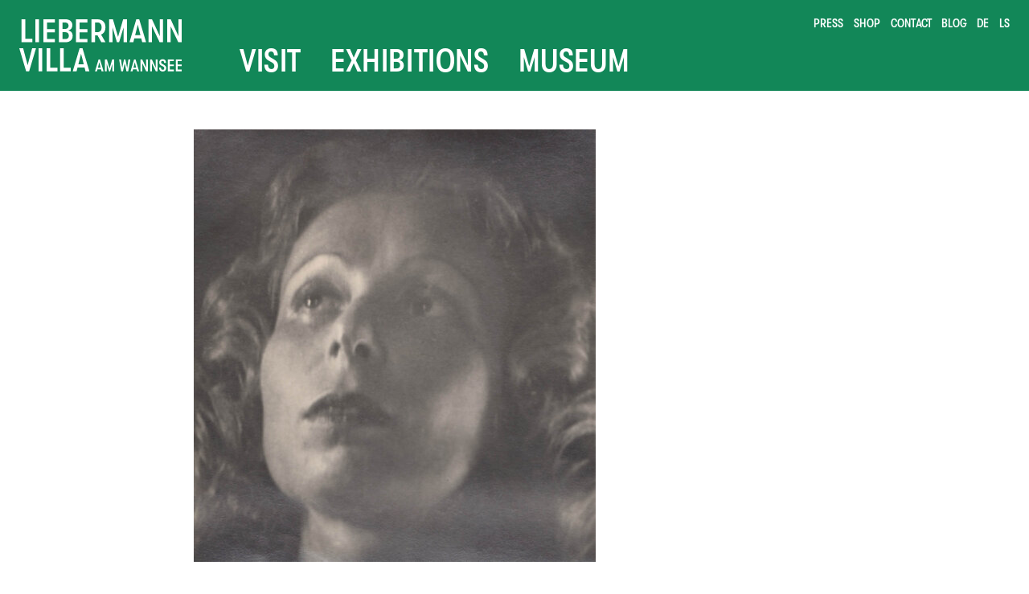

--- FILE ---
content_type: text/html; charset=UTF-8
request_url: https://liebermann-villa.de/en/blog/laelia-goehr/
body_size: 9903
content:
<!DOCTYPE html>
<html class="no-js" lang="en-GB" dir="ltr">

	<head>

		<meta charset="utf-8" />
		<meta http-equiv="X-UA-Compatible" content="IE=Edge" />
		<meta name="viewport" id="viewport" content="width=device-width, initial-scale=1" />
		<meta name="title" content="Liebermann-Villa – " />
		<meta name="description" content="" />

		<title>Laelia Goehr &#8211; Liebermann-Villa</title>
<meta name='robots' content='max-image-preview:large' />
<link rel="alternate" title="oEmbed (JSON)" type="application/json+oembed" href="https://liebermann-villa.de/wp-json/oembed/1.0/embed?url=https%3A%2F%2Fliebermann-villa.de%2Fen%2Fblog%2Flaelia-goehr%2F&#038;lang=en" />
<link rel="alternate" title="oEmbed (XML)" type="text/xml+oembed" href="https://liebermann-villa.de/wp-json/oembed/1.0/embed?url=https%3A%2F%2Fliebermann-villa.de%2Fen%2Fblog%2Flaelia-goehr%2F&#038;format=xml&#038;lang=en" />
<style id='wp-img-auto-sizes-contain-inline-css' type='text/css'>
img:is([sizes=auto i],[sizes^="auto," i]){contain-intrinsic-size:3000px 1500px}
/*# sourceURL=wp-img-auto-sizes-contain-inline-css */
</style>
<link rel='stylesheet' id='n2go-styles-css' href='https://liebermann-villa.de/wp-content/plugins/newsletter2go/widget/styles.css?ver=6.9' type='text/css' media='all' />
<link rel='stylesheet' id='wp-block-library-css' href='https://liebermann-villa.de/wp-includes/css/dist/block-library/style.min.css?ver=6.9' type='text/css' media='all' />
<style id='global-styles-inline-css' type='text/css'>
:root{--wp--preset--aspect-ratio--square: 1;--wp--preset--aspect-ratio--4-3: 4/3;--wp--preset--aspect-ratio--3-4: 3/4;--wp--preset--aspect-ratio--3-2: 3/2;--wp--preset--aspect-ratio--2-3: 2/3;--wp--preset--aspect-ratio--16-9: 16/9;--wp--preset--aspect-ratio--9-16: 9/16;--wp--preset--color--black: #000000;--wp--preset--color--cyan-bluish-gray: #abb8c3;--wp--preset--color--white: #ffffff;--wp--preset--color--pale-pink: #f78da7;--wp--preset--color--vivid-red: #cf2e2e;--wp--preset--color--luminous-vivid-orange: #ff6900;--wp--preset--color--luminous-vivid-amber: #fcb900;--wp--preset--color--light-green-cyan: #7bdcb5;--wp--preset--color--vivid-green-cyan: #00d084;--wp--preset--color--pale-cyan-blue: #8ed1fc;--wp--preset--color--vivid-cyan-blue: #0693e3;--wp--preset--color--vivid-purple: #9b51e0;--wp--preset--gradient--vivid-cyan-blue-to-vivid-purple: linear-gradient(135deg,rgb(6,147,227) 0%,rgb(155,81,224) 100%);--wp--preset--gradient--light-green-cyan-to-vivid-green-cyan: linear-gradient(135deg,rgb(122,220,180) 0%,rgb(0,208,130) 100%);--wp--preset--gradient--luminous-vivid-amber-to-luminous-vivid-orange: linear-gradient(135deg,rgb(252,185,0) 0%,rgb(255,105,0) 100%);--wp--preset--gradient--luminous-vivid-orange-to-vivid-red: linear-gradient(135deg,rgb(255,105,0) 0%,rgb(207,46,46) 100%);--wp--preset--gradient--very-light-gray-to-cyan-bluish-gray: linear-gradient(135deg,rgb(238,238,238) 0%,rgb(169,184,195) 100%);--wp--preset--gradient--cool-to-warm-spectrum: linear-gradient(135deg,rgb(74,234,220) 0%,rgb(151,120,209) 20%,rgb(207,42,186) 40%,rgb(238,44,130) 60%,rgb(251,105,98) 80%,rgb(254,248,76) 100%);--wp--preset--gradient--blush-light-purple: linear-gradient(135deg,rgb(255,206,236) 0%,rgb(152,150,240) 100%);--wp--preset--gradient--blush-bordeaux: linear-gradient(135deg,rgb(254,205,165) 0%,rgb(254,45,45) 50%,rgb(107,0,62) 100%);--wp--preset--gradient--luminous-dusk: linear-gradient(135deg,rgb(255,203,112) 0%,rgb(199,81,192) 50%,rgb(65,88,208) 100%);--wp--preset--gradient--pale-ocean: linear-gradient(135deg,rgb(255,245,203) 0%,rgb(182,227,212) 50%,rgb(51,167,181) 100%);--wp--preset--gradient--electric-grass: linear-gradient(135deg,rgb(202,248,128) 0%,rgb(113,206,126) 100%);--wp--preset--gradient--midnight: linear-gradient(135deg,rgb(2,3,129) 0%,rgb(40,116,252) 100%);--wp--preset--font-size--small: 13px;--wp--preset--font-size--medium: 20px;--wp--preset--font-size--large: 36px;--wp--preset--font-size--x-large: 42px;--wp--preset--spacing--20: 0.44rem;--wp--preset--spacing--30: 0.67rem;--wp--preset--spacing--40: 1rem;--wp--preset--spacing--50: 1.5rem;--wp--preset--spacing--60: 2.25rem;--wp--preset--spacing--70: 3.38rem;--wp--preset--spacing--80: 5.06rem;--wp--preset--shadow--natural: 6px 6px 9px rgba(0, 0, 0, 0.2);--wp--preset--shadow--deep: 12px 12px 50px rgba(0, 0, 0, 0.4);--wp--preset--shadow--sharp: 6px 6px 0px rgba(0, 0, 0, 0.2);--wp--preset--shadow--outlined: 6px 6px 0px -3px rgb(255, 255, 255), 6px 6px rgb(0, 0, 0);--wp--preset--shadow--crisp: 6px 6px 0px rgb(0, 0, 0);}:where(.is-layout-flex){gap: 0.5em;}:where(.is-layout-grid){gap: 0.5em;}body .is-layout-flex{display: flex;}.is-layout-flex{flex-wrap: wrap;align-items: center;}.is-layout-flex > :is(*, div){margin: 0;}body .is-layout-grid{display: grid;}.is-layout-grid > :is(*, div){margin: 0;}:where(.wp-block-columns.is-layout-flex){gap: 2em;}:where(.wp-block-columns.is-layout-grid){gap: 2em;}:where(.wp-block-post-template.is-layout-flex){gap: 1.25em;}:where(.wp-block-post-template.is-layout-grid){gap: 1.25em;}.has-black-color{color: var(--wp--preset--color--black) !important;}.has-cyan-bluish-gray-color{color: var(--wp--preset--color--cyan-bluish-gray) !important;}.has-white-color{color: var(--wp--preset--color--white) !important;}.has-pale-pink-color{color: var(--wp--preset--color--pale-pink) !important;}.has-vivid-red-color{color: var(--wp--preset--color--vivid-red) !important;}.has-luminous-vivid-orange-color{color: var(--wp--preset--color--luminous-vivid-orange) !important;}.has-luminous-vivid-amber-color{color: var(--wp--preset--color--luminous-vivid-amber) !important;}.has-light-green-cyan-color{color: var(--wp--preset--color--light-green-cyan) !important;}.has-vivid-green-cyan-color{color: var(--wp--preset--color--vivid-green-cyan) !important;}.has-pale-cyan-blue-color{color: var(--wp--preset--color--pale-cyan-blue) !important;}.has-vivid-cyan-blue-color{color: var(--wp--preset--color--vivid-cyan-blue) !important;}.has-vivid-purple-color{color: var(--wp--preset--color--vivid-purple) !important;}.has-black-background-color{background-color: var(--wp--preset--color--black) !important;}.has-cyan-bluish-gray-background-color{background-color: var(--wp--preset--color--cyan-bluish-gray) !important;}.has-white-background-color{background-color: var(--wp--preset--color--white) !important;}.has-pale-pink-background-color{background-color: var(--wp--preset--color--pale-pink) !important;}.has-vivid-red-background-color{background-color: var(--wp--preset--color--vivid-red) !important;}.has-luminous-vivid-orange-background-color{background-color: var(--wp--preset--color--luminous-vivid-orange) !important;}.has-luminous-vivid-amber-background-color{background-color: var(--wp--preset--color--luminous-vivid-amber) !important;}.has-light-green-cyan-background-color{background-color: var(--wp--preset--color--light-green-cyan) !important;}.has-vivid-green-cyan-background-color{background-color: var(--wp--preset--color--vivid-green-cyan) !important;}.has-pale-cyan-blue-background-color{background-color: var(--wp--preset--color--pale-cyan-blue) !important;}.has-vivid-cyan-blue-background-color{background-color: var(--wp--preset--color--vivid-cyan-blue) !important;}.has-vivid-purple-background-color{background-color: var(--wp--preset--color--vivid-purple) !important;}.has-black-border-color{border-color: var(--wp--preset--color--black) !important;}.has-cyan-bluish-gray-border-color{border-color: var(--wp--preset--color--cyan-bluish-gray) !important;}.has-white-border-color{border-color: var(--wp--preset--color--white) !important;}.has-pale-pink-border-color{border-color: var(--wp--preset--color--pale-pink) !important;}.has-vivid-red-border-color{border-color: var(--wp--preset--color--vivid-red) !important;}.has-luminous-vivid-orange-border-color{border-color: var(--wp--preset--color--luminous-vivid-orange) !important;}.has-luminous-vivid-amber-border-color{border-color: var(--wp--preset--color--luminous-vivid-amber) !important;}.has-light-green-cyan-border-color{border-color: var(--wp--preset--color--light-green-cyan) !important;}.has-vivid-green-cyan-border-color{border-color: var(--wp--preset--color--vivid-green-cyan) !important;}.has-pale-cyan-blue-border-color{border-color: var(--wp--preset--color--pale-cyan-blue) !important;}.has-vivid-cyan-blue-border-color{border-color: var(--wp--preset--color--vivid-cyan-blue) !important;}.has-vivid-purple-border-color{border-color: var(--wp--preset--color--vivid-purple) !important;}.has-vivid-cyan-blue-to-vivid-purple-gradient-background{background: var(--wp--preset--gradient--vivid-cyan-blue-to-vivid-purple) !important;}.has-light-green-cyan-to-vivid-green-cyan-gradient-background{background: var(--wp--preset--gradient--light-green-cyan-to-vivid-green-cyan) !important;}.has-luminous-vivid-amber-to-luminous-vivid-orange-gradient-background{background: var(--wp--preset--gradient--luminous-vivid-amber-to-luminous-vivid-orange) !important;}.has-luminous-vivid-orange-to-vivid-red-gradient-background{background: var(--wp--preset--gradient--luminous-vivid-orange-to-vivid-red) !important;}.has-very-light-gray-to-cyan-bluish-gray-gradient-background{background: var(--wp--preset--gradient--very-light-gray-to-cyan-bluish-gray) !important;}.has-cool-to-warm-spectrum-gradient-background{background: var(--wp--preset--gradient--cool-to-warm-spectrum) !important;}.has-blush-light-purple-gradient-background{background: var(--wp--preset--gradient--blush-light-purple) !important;}.has-blush-bordeaux-gradient-background{background: var(--wp--preset--gradient--blush-bordeaux) !important;}.has-luminous-dusk-gradient-background{background: var(--wp--preset--gradient--luminous-dusk) !important;}.has-pale-ocean-gradient-background{background: var(--wp--preset--gradient--pale-ocean) !important;}.has-electric-grass-gradient-background{background: var(--wp--preset--gradient--electric-grass) !important;}.has-midnight-gradient-background{background: var(--wp--preset--gradient--midnight) !important;}.has-small-font-size{font-size: var(--wp--preset--font-size--small) !important;}.has-medium-font-size{font-size: var(--wp--preset--font-size--medium) !important;}.has-large-font-size{font-size: var(--wp--preset--font-size--large) !important;}.has-x-large-font-size{font-size: var(--wp--preset--font-size--x-large) !important;}
/*# sourceURL=global-styles-inline-css */
</style>

<style id='classic-theme-styles-inline-css' type='text/css'>
/*! This file is auto-generated */
.wp-block-button__link{color:#fff;background-color:#32373c;border-radius:9999px;box-shadow:none;text-decoration:none;padding:calc(.667em + 2px) calc(1.333em + 2px);font-size:1.125em}.wp-block-file__button{background:#32373c;color:#fff;text-decoration:none}
/*# sourceURL=/wp-includes/css/classic-themes.min.css */
</style>
<link rel='stylesheet' id='bs_styles-css' href='https://liebermann-villa.de/wp-content/themes/notos-dist/css/app.min.css?ver=250522-94335' type='text/css' media='all' />
<script type="text/javascript" src="https://liebermann-villa.de/wp-includes/js/jquery/jquery.min.js?ver=3.7.1" id="jquery-core-js"></script>
<script type="text/javascript" src="https://liebermann-villa.de/wp-includes/js/jquery/jquery-migrate.min.js?ver=3.4.1" id="jquery-migrate-js"></script>
<script type="text/javascript" src="https://liebermann-villa.de/wp-includes/js/jquery/ui/core.min.js?ver=1.13.3" id="jquery-ui-core-js"></script>
<script type="text/javascript" src="https://liebermann-villa.de/wp-includes/js/jquery/ui/mouse.min.js?ver=1.13.3" id="jquery-ui-mouse-js"></script>
<script type="text/javascript" src="https://liebermann-villa.de/wp-includes/js/jquery/ui/sortable.min.js?ver=1.13.3" id="jquery-ui-sortable-js"></script>
<script type="text/javascript" src="https://liebermann-villa.de/wp-includes/js/jquery/ui/resizable.min.js?ver=1.13.3" id="jquery-ui-resizable-js"></script>
<script type="text/javascript" src="https://liebermann-villa.de/wp-content/plugins/advanced-custom-fields-pro/assets/build/js/acf.min.js?ver=6.7.0.2" id="acf-js"></script>
<script type="text/javascript" src="https://liebermann-villa.de/wp-includes/js/dist/dom-ready.min.js?ver=f77871ff7694fffea381" id="wp-dom-ready-js"></script>
<script type="text/javascript" src="https://liebermann-villa.de/wp-includes/js/dist/hooks.min.js?ver=dd5603f07f9220ed27f1" id="wp-hooks-js"></script>
<script type="text/javascript" src="https://liebermann-villa.de/wp-includes/js/dist/i18n.min.js?ver=c26c3dc7bed366793375" id="wp-i18n-js"></script>
<script type="text/javascript" id="wp-i18n-js-after">
/* <![CDATA[ */
wp.i18n.setLocaleData( { 'text direction\u0004ltr': [ 'ltr' ] } );
//# sourceURL=wp-i18n-js-after
/* ]]> */
</script>
<script type="text/javascript" src="https://liebermann-villa.de/wp-includes/js/dist/a11y.min.js?ver=cb460b4676c94bd228ed" id="wp-a11y-js"></script>
<script type="text/javascript" src="https://liebermann-villa.de/wp-content/plugins/advanced-custom-fields-pro/assets/build/js/acf-input.min.js?ver=6.7.0.2" id="acf-input-js"></script>
<script type="text/javascript" src="https://liebermann-villa.de/wp-content/plugins/advanced-custom-fields-pro/assets/build/js/pro/acf-pro-input.min.js?ver=6.7.0.2" id="acf-pro-input-js"></script>
<script type="text/javascript" src="https://liebermann-villa.de/wp-content/plugins/advanced-custom-fields-pro/assets/build/js/acf-field-group.min.js?ver=6.7.0.2" id="acf-field-group-js"></script>
<script type="text/javascript" src="https://liebermann-villa.de/wp-content/plugins/advanced-custom-fields-pro/assets/build/js/pro/acf-pro-field-group.min.js?ver=6.7.0.2" id="acf-pro-field-group-js"></script>
<link rel="https://api.w.org/" href="https://liebermann-villa.de/wp-json/" /><link rel="alternate" title="JSON" type="application/json" href="https://liebermann-villa.de/wp-json/wp/v2/posts/1616" /><link rel="EditURI" type="application/rsd+xml" title="RSD" href="https://liebermann-villa.de/xmlrpc.php?rsd" />
<link rel="canonical" href="https://liebermann-villa.de/en/blog/laelia-goehr/" />
<link rel='shortlink' href='https://liebermann-villa.de/?p=1616' />
<link rel="icon" href="https://liebermann-villa.de/wp-content/uploads/cropped-favicon-32x32.png" sizes="32x32" />
<link rel="icon" href="https://liebermann-villa.de/wp-content/uploads/cropped-favicon-192x192.png" sizes="192x192" />
<link rel="apple-touch-icon" href="https://liebermann-villa.de/wp-content/uploads/cropped-favicon-180x180.png" />
<meta name="msapplication-TileImage" content="https://liebermann-villa.de/wp-content/uploads/cropped-favicon-270x270.png" />

	</head>

	<body class="wp-singular post-template-default single single-post postid-1616 single-format-standard wp-custom-logo wp-theme-notos-dist">

		<nav id="bsMenu" class="bs-menu" aria-label="Main Navigation">
	<div class="bs-menu__content-container">
		<ul class="bs-menu__list">

							<li class="bs-menu__list-item bs-menu__page-logo">
					<a href="https://liebermann-villa.de/en/liebermann-villa/">
						<img src="https://liebermann-villa.de/wp-content/uploads/logo.svg" alt="Liebermann-Villa am Wannsee" />
					</a>
				</li>

			
			<li id="menu-item-2127" class="menu-item menu-item-type-custom menu-item-object-custom menu-item-has-children menu-item-2127 bs-menu__list-item bs-menu__list-item--hidden"><a>Visit</a><div class="bs-submenu bs-submenu--hidden"><ul class="bs-submenu__list">	<li id="menu-item-2117" class="menu-item menu-item-type-post_type menu-item-object-page menu-item-2117 bs-menu__list-item bs-menu__list-item--hidden"><a href="https://liebermann-villa.de/en/visit/your-visit/">Your Visit</a></li>
	<li id="menu-item-2139" class="menu-item menu-item-type-post_type menu-item-object-page menu-item-2139 bs-menu__list-item bs-menu__list-item--hidden"><a href="https://liebermann-villa.de/en/visit/your-visit/tours-and-learning/">Tours and Learning</a></li>
</ul></div></li>
<li id="menu-item-2126" class="menu-item menu-item-type-custom menu-item-object-custom menu-item-has-children menu-item-2126 bs-menu__list-item bs-menu__list-item--hidden"><a>Exhibitions</a><div class="bs-submenu bs-submenu--hidden"><ul class="bs-submenu__list">	<li id="menu-item-2129" class="menu-item menu-item-type-post_type menu-item-object-page menu-item-2129 bs-menu__list-item bs-menu__list-item--hidden"><a href="https://liebermann-villa.de/en/exhibitions-current/">Exhibitions</a></li>
</ul></div></li>
<li id="menu-item-2128" class="menu-item menu-item-type-custom menu-item-object-custom menu-item-has-children menu-item-2128 bs-menu__list-item bs-menu__list-item--hidden"><a>Museum</a><div class="bs-submenu bs-submenu--hidden"><ul class="bs-submenu__list">	<li id="menu-item-2120" class="menu-item menu-item-type-post_type menu-item-object-page menu-item-2120 bs-menu__list-item bs-menu__list-item--hidden"><a href="https://liebermann-villa.de/en/museum/about-us/">About Us</a></li>
	<li id="menu-item-2121" class="menu-item menu-item-type-post_type menu-item-object-page menu-item-2121 bs-menu__list-item bs-menu__list-item--hidden"><a href="https://liebermann-villa.de/en/museum/max-liebermann/">Max Liebermann</a></li>
	<li id="menu-item-2122" class="menu-item menu-item-type-post_type menu-item-object-page menu-item-2122 bs-menu__list-item bs-menu__list-item--hidden"><a href="https://liebermann-villa.de/en/museum/villa-garden/">Villa &#038; Garden</a></li>
	<li id="menu-item-2123" class="menu-item menu-item-type-post_type menu-item-object-page menu-item-2123 bs-menu__list-item bs-menu__list-item--hidden"><a href="https://liebermann-villa.de/en/museum/collection-research/">Collection &#038; Research</a></li>
	<li id="menu-item-2124" class="menu-item menu-item-type-post_type menu-item-object-page menu-item-2124 bs-menu__list-item bs-menu__list-item--hidden"><a href="https://liebermann-villa.de/en/museum/support/">Support</a></li>
	<li id="menu-item-2130" class="menu-item menu-item-type-post_type menu-item-object-page menu-item-2130 bs-menu__list-item bs-menu__list-item--hidden"><a href="https://liebermann-villa.de/en/museum/private-events/">Private Events</a></li>
</ul></div></li>

			<button id="bsMenuToggle" class="bs-menu__list-item bs-menu__toggle" aria-hidden="true" tabindex="-1">
				<span id="bsMenuToggleIcon" class="bs-menu__toggle-icon"></span>
			</button>

		</ul>

					<div class="bs-menu__contact">
				<p>Colomierstraße 3<br />
14109 Berlin<br />
Tel.: 030 / 805 85 90 -0<br />
<a href="mailto:info@liebermann-villa.de">info@liebermann-villa.de</a></p>
<p><a href="https://liebermann-villa.de/besuch/ihr-besuch/#anfahrt">Anfahrt</a><br />
<a href="https://shop.liebermann-villa.de/de/tickets/1230" target="_blank" rel="noopener">Tickets</a></p>
			</div>
		
		<ul class="bs-menu__bar">
			<li id="menu-item-2131" class="menu-item menu-item-type-post_type menu-item-object-page menu-item-2131 bs-menu__bar-item bs-menu__bar-item--hidden"><a href="https://liebermann-villa.de/en/press/">Press</a></li>
<li id="menu-item-2135" class="menu-item menu-item-type-custom menu-item-object-custom menu-item-2135 bs-menu__bar-item bs-menu__bar-item--hidden"><a target="_blank" href="https://shop.liebermann-villa.de/en/merchandise">Shop</a></li>
<li id="menu-item-2133" class="menu-item menu-item-type-post_type menu-item-object-page menu-item-2133 bs-menu__bar-item bs-menu__bar-item--hidden"><a href="https://liebermann-villa.de/en/contact/">Contact</a></li>
<li id="menu-item-2134" class="menu-item menu-item-type-post_type menu-item-object-page menu-item-2134 bs-menu__bar-item bs-menu__bar-item--hidden"><a href="https://liebermann-villa.de/blog/">Blog</a></li>
<li class="bs-menu__bar-item bs-menu__bar-item--hidden bs-menu__language"><a href="https://liebermann-villa.de/" class="bs-menu__language-toggle" data-no-swup>de</a></li><li class="bs-menu__bar-item bs-menu__bar-item--hidden bs-menu__language"><a href="https://liebermann-villa.de/ls/7997/" class="bs-menu__language-toggle" data-no-swup>ls</a></li>		</ul>
	</div>
</nav>

		<main id="bsMain" class="bs-main bs-transition-fade"  >
		<nav class="bs-post-navigation">
			<div class="bs-post-navigation__content-container">
				<div class="bs-post-navigation__items">
									</div>
			</div>
		</nav>

		<article class="bs-post bs-post--blogpost">
				<figure class="bs-thumbnail__figure bs-thumbnail__figure--post bs-thumbnail__regular-size" width="500" height="538" >
		
		<div class="bs-thumbnail__container bs-thumbnail__container--post ">
									
					<picture class="bs-thumbnail bs-thumbnail--post bs-thumbnail--potrait">
						<source srcset="" type="image/webp"><source srcset="" type="image/jpeg"><img src="https://liebermann-villa.de/wp-content/uploads/A-Portrait-of-Laelia-Goehr-source-unkown_Laelia-Goehr_©Estate-of-Laelia-Goehr.png" alt="Unbekannt, Portrait von Laelia Goehr, © Nachlass Laelia Goehr"width="500" height="538" >					</picture>

					
					<div class="bs-thumbnail__content bs-thumbnail__content--post">

						
						
											
					</div>

				
							</div>

	</figure>
		<header  class="bs-title bs-title--post">
		<div class="bs-title__content-container bs-title__content-container--post">

			
			<h1 class="bs-title__headline bs-title__headline--post">

				
					Laelia Goehr
				
			</h1>

							<h2 class="bs-title__subheadline bs-title__subheadline--post">
					10.9.2021 by John March 				</h2>
			
			
		</div>
	</header>
		<section class="bs-content bs-content--post">
		<div class="bs-content__content-container bs-content__content-container--post">
						<div class="bs-content__column-container bs-content__column-container--post">
				<div class="bs-content__main bs-content__main--post"><p>The startling story of Gerty Simon’s lost and found work featured in the current exhibition, serves as a reminder of the photographic talent forced from Germany and Austria during the 1930s. Until recently the work and lives of many refugee women photographers who settled in Great Britain have been hidden from view.</p>
<p></div><div class="bs-content__extended bs-content__extended--post"></p>
<p>A recent London exhibition revived biographical exile narratives and showed photographic work anew<span class="bs-content__abbreviation" data-text="Another Eye exhibition, subtitled Women Refugee Photographers in Britain after 1933, took place at the Four Corners Gallery in early 2020. See &lt;a href=&quot;https://www.anothereye.org&quot;&gt;https://www.anothereye.org&lt;/a&gt; for a virtual tour and information."><span class="bs-content__abbreviation-tooltip"></span></span>, uncovering personal and professional histories, not only celebrating the work of the better- known photographers but also those, like Gerty Simon, who had all but vanished from public sight.</p>
<p>The stories of the twenty women photographers who grew up in the German-speaking realm and later settled in England (mainly London), trace a complex web of forced migration in diverse circumstances, disrupted family and professional lives, and the process of starting again in a new land. For some of the better-known women photographers, like Edith Tudor-Hart, Gerti Deutsch, and Lucia Moholy, their early engagement with photography was continued in a new setting. Portraitists, like Gerty Simon, with public reputations in Berlin and Vienna – here we can think of Lotte Jacobi and Lotte Meitner-Graf – re-established their careers in New York and London respectively. For others, photography was a second-choice occupation, having had their prime careers ended by Nazi discrimination. Some young women refugees in Britain began highly successful careers in photography after having been exiled.<span class="bs-content__abbreviation" data-text="Perhaps the outstanding example of a woman who took up photography successfully after exile in Britain is Dorothy Bohm. See &lt;a href=&quot;https://dorothybohm.com&quot;&gt;https://dorothybohm.com&lt;/a&gt; for details of her life and work. Another refugee from Berlin in 1933 was Elsbeth Juda who took up photography after her arrival in London and became prominent in fashion photography. Her work was celebrated at the Victoria and Albert Museum, London and the images she created can be seen at &lt;a href=&quot;https://www.vandaimages.com/results.asp?cat1=Elsbeth+Juda&amp;X8=12-01&quot;&gt;https://www.vandaimages.com/results.asp?cat1=Elsbeth+Juda&amp;X8=12-01&lt;/a&gt;"><span class="bs-content__abbreviation-tooltip"></span></span></p>
<p>Taken together, the work of these photographers provides a unique insight into the ways in which Continental advances in the theory and practice of photography was then integrated into a more conservative British visual culture. The variety of genres in which they worked – portraiture, social documentary and many commercial applications – also generated images that were so resonant of both Weimar-era Germany (and Austria) and wartime and post-war Britain.</p>
<p>One little-known photographic and cultural figure, who embodied the spirit of both Weimar Berlin and post-war Britain, is Laelia Goehr.  Originally from Kiev, she came to Berlin with her family as a schoolgirl, to escape the chaos and dangers of the Russian revolution, in 1919.  Building on her classical training as a pianist she enrolled in the Hochschule fűr Musik, finally graduating in 1929. In parallel with her classical musical education, she embarked on a successful career in cabaret in a double act with Rosa Goldstein, another talented young musician.  Touring as ‘Lil and Peggy Stone’ or ‘The Stone Sisters’, playing and singing American popular songs, ragtime and dance music, they enjoyed a blossoming career that brought regular work in the many cabaret spots in Berlin and other major cities of Europe.</p>
<p>In 1930 Laelia met and married Walter Goehr, an established Berlin musical figure with prominent roles of composer, conductor, and arranger in classical as well as popular genres.  His work at Radio Berlin and employment as composer and conductor at Erwin Piscator’s theatre company where Laelia also played, together with his Jewish heritage, conspired to make him a marked man when the Nazi takeover of power materialised. Effectively unemployable he took up an offer of work in London, and with her husband Laelia’s second exile experience began.</p>
<p>With a long-standing interest in photography Laelia began to apply herself to the medium, first taking wartime portraits of servicemen and through mentorship from Bill Brandt developed a successful career. Her work spanned different genres including portraiture, photographing animals and plants, and a speciality of photographing musicians at work.  Her images were published in the mass circulation illustrated magazines of the day, she collaborated with eminent writers on books about animals, and at the end of her working life published books of her photographs of musicians. In 1965 Laelia photographed the composer Igor Stravinsky during rehearsals at the Royal Festival Hall, London on his last visit to the UK. Her photographs were later exhibited in a number of cities including Los Angeles in an exhibition to celebrate the centenary of Stravinsky’s birth (1968), and at the Victoria and Albert Museum, London, (1982) where the accompanying catalogue was published as Stravinsky Rehearses Stravinsky.  Her book, Musicians in Camera (1987), with a foreword by Sir Yehudi Menuhin, featured seventy-seven photographs of leading world figures of twentieth century classical music.<span class="bs-content__abbreviation" data-text="Musicians in Camera (1987), Bloomsbury, London."><span class="bs-content__abbreviation-tooltip"></span></span></p>
<p>This brief pen portrait records a life and career that was all but forgotten, but for the memorialising efforts of her grand-daughter, realised in a recently completed website which bears her grandmother’s name.<span class="bs-content__abbreviation" data-text="See &lt;a href=&quot;https://www.laeliagoehr.com&quot;&gt;https://www.laeliagoehr.com&lt;/a&gt; – some text from that website appear in this blog."><span class="bs-content__abbreviation-tooltip"></span></span> The biographical narrative and accompanying images point to a life of creative fluidity and enterprise – classical and popular music, shifting focus from making music to photography and then producing  images for popular consumption and books of specialist interest – in the wholly diverse settings of Kiev, Berlin and London.</p>
<p>Laelia Goehr’s career was not exceptional, in the sense of her being counted as one of the great women photographers of the period, of which there are many. However, she is one of many exceptional women, like Gerty Simon, who, in the face of persecution and the dislocation of exile, managed to pursue a sparkling creative life that for a time included photography.</p>
</div><div class="bs-content-footnotes bs-content-footnotes--post"><div class="bs-content-footnotes__content-container--post"></div></div>			</div>
						
			
			
			
									</div>
	</section>
			</article>

		</main>

		
		<footer id="bsFooter" class="bs-footer">
			<div class="bs-footer__content-container">

				<nav class="bs-footer-menu" aria-label="Footer Menu">
											<figure class="bs-footer-menu__page-logo">
							<a href="https://liebermann-villa.de/en/liebermann-villa/">
								<img src="https://liebermann-villa.de/wp-content/uploads/logo.svg" alt="Liebermann-Villa am Wannsee" />
							</a>
						</figure>
					
					<ul class="bs-footer-menu__list">
						<li id="menu-item-8551" class="menu-item menu-item-type-post_type menu-item-object-page menu-item-8551 bs-footer-menu__list-item"><a href="https://liebermann-villa.de/en/accessibility/">Accessibility</a></li>
<li id="menu-item-2136" class="menu-item menu-item-type-post_type menu-item-object-page menu-item-2136 bs-footer-menu__list-item"><a href="https://liebermann-villa.de/en/imprint/">Imprint</a></li>
<li id="menu-item-2137" class="menu-item menu-item-type-post_type menu-item-object-page menu-item-2137 bs-footer-menu__list-item"><a href="https://liebermann-villa.de/en/data-protection/">Data Protection</a></li>
					</ul>
				</nav>

				<nav class="bs-footer-social-menu" aria-label="Social Media Menu">
					<ul class="bs-footer-social-menu__list">
													<li class="bs-footer-social-menu__list-item">
								<a href="https://www.facebook.com/LiebermannVilla" target="_blank" rel="noopener noreferrer" class="bs-footer-social-menu__list-item-link" data-no-swup>
									<i class="fab fa-facebook-f" aria-hidden="true">&nbsp;</i>Facebook
								</a>
							</li>
						
													<li class="bs-footer-social-menu__list-item">
								<a href="https://www.instagram.com/liebermannvilla" target="_blank" rel="noopener noreferrer" class="bs-footer-social-menu__list-item-link" data-no-swup>
									<i class="fab fa-instagram" aria-hidden="true">&nbsp;</i>Instagram
								</a>
							</li>
						
													<li class="bs-footer-social-menu__list-item">
								<a href="https://www.linkedin.com/company/liebermann-villa-am-wannsee" target="_blank" rel="noopener noreferrer" class="bs-footer-social-menu__list-item-link" data-no-swup>
									<i class="fab fa-linkedin-in" aria-hidden="true">&nbsp;</i>LinkedIn
								</a>
							</li>
						
						
						
						
													<li class="bs-footer-social-menu__list-item">
								<a href="https://www.youtube.com/channel/UCKZcZjP4z-a34sN4pmHrQHg" target="_blank" rel="noopener noreferrer" class="bs-footer-social-menu__list-item-link" data-no-swup>
									<i class="fab fa-youtube" aria-hidden="true">&nbsp;</i>YouTube
								</a>
							</li>
						
													<li class="bs-footer-social-menu__list-item">
								<a href="https://liebermann-villa.de/newsletter" target="_blank" rel="noopener noreferrer" class="bs-footer-social-menu__list-item-link" data-no-swup>
									<i class="fal fa-envelope" aria-hidden="true"></i>&nbsp;Newsletter
								</a>
							</li>
											</ul>
				</nav>

				<div class="bs-footer-logos">
					<div class="bs-footer-logos__content-container">
													<span class="bs-footer-logos__group-title">Funded by:</span>
							
								<div class="bs-footer-logos__logo-container">
																			<a href="https://www.bundesregierung.de/breg-de/bundesregierung/staatsministerin-fuer-kultur-und-medien" target="_blank" aria-label="External link">
																			<img src="https://liebermann-villa.de/wp-content/uploads/Beauftragte_der_Bundesregierung_fuer_Kultur_und_Medien.svg" class="bs-footer-logos__logo" alt="Logo der Beauftragen der Bundesregierung für Kultur und Medien" />
																			</a>
																	</div>

															<span class="bs-footer-logos__group-title">Partners:</span>
							
								<div class="bs-footer-logos__logo-container">
																			<a href="https://www.radiodrei.de/" target="_blank" aria-label="External link">
																			<img src="https://liebermann-villa.de/wp-content/uploads/RBB_Radiodrei_CMYK_Grau_Gruen.jpg" alt="" class="bs-footer-logos__logo" />
																			</a>
																	</div>

								
								<div class="bs-footer-logos__logo-container">
																			<a href="https://www.gaertenderwelt.de/" target="_blank" aria-label="External link">
																			<img src="https://liebermann-villa.de/wp-content/uploads/GB_GdW_Logo_CMYK_dunkelgruen-960x609.jpg" alt="" class="bs-footer-logos__logo" />
																			</a>
																	</div>

								
								<div class="bs-footer-logos__logo-container">
																			<a href="https://www.jugend-im-museum.de/" target="_blank" aria-label="External link">
																			<img src="https://liebermann-villa.de/wp-content/uploads/JiM_Logo_cmyk_blau-960x352.jpg" alt="Logo &quot;Jugend im Museum&quot;, hellblaue Schrift auf weißem Untergrund" class="bs-footer-logos__logo" />
																			</a>
																	</div>

													</div>
				</div>

			</div>
		</footer>

	<script type="speculationrules">
{"prefetch":[{"source":"document","where":{"and":[{"href_matches":"/*"},{"not":{"href_matches":["/wp-*.php","/wp-admin/*","/wp-content/uploads/*","/wp-content/*","/wp-content/plugins/*","/wp-content/themes/notos-dist/*","/*\\?(.+)"]}},{"not":{"selector_matches":"a[rel~=\"nofollow\"]"}},{"not":{"selector_matches":".no-prefetch, .no-prefetch a"}}]},"eagerness":"conservative"}]}
</script>
<!-- Matomo --><script>
(function () {
function initTracking() {
var _paq = window._paq = window._paq || [];
if (!window._paq.find || !window._paq.find(function (m) { return m[0] === "disableCookies"; })) {
	window._paq.push(["disableCookies"]);
}_paq.push(['trackPageView']);_paq.push(['enableLinkTracking']);_paq.push(['alwaysUseSendBeacon']);_paq.push(['setTrackerUrl', "\/\/liebermann-villa.de\/wp-content\/plugins\/matomo\/app\/matomo.php"]);_paq.push(['setSiteId', '1']);var d=document, g=d.createElement('script'), s=d.getElementsByTagName('script')[0];
g.type='text/javascript'; g.async=true; g.src="\/\/liebermann-villa.de\/wp-content\/uploads\/matomo\/matomo.js"; s.parentNode.insertBefore(g,s);
}
if (document.prerendering) {
	document.addEventListener('prerenderingchange', initTracking, {once: true});
} else {
	initTracking();
}
})();
</script>
<!-- End Matomo Code --><script type="text/javascript" src="https://liebermann-villa.de/wp-content/themes/notos-dist/js/main.min.js?ver=250522-94324" id="bs_scripts-js"></script>

	</body>
</html>


--- FILE ---
content_type: image/svg+xml
request_url: https://liebermann-villa.de/wp-content/uploads/Beauftragte_der_Bundesregierung_fuer_Kultur_und_Medien.svg
body_size: 7388
content:
<svg xmlns="http://www.w3.org/2000/svg" width="500" height="153.22" viewBox="0 0 500 153.22">
  <g>
    <path d="M79,103h3.77v50.27H74V103h5" style="fill: #f2cf04"/>
    <path d="M79,52.43h3.77V103H74V52.43h5" style="fill: #ed1c24"/>
    <path d="M51.08,20c2.57,4.07,4.58,4,7.62,4a21.82,21.82,0,0,1-5-5.66L49,10.8a11.09,11.09,0,0,0-3.46-6.11A5.91,5.91,0,0,0,47,4c-3.07,0-6.11-1.56-7.78-1.56a1.57,1.57,0,0,0-1.77,1.49c.07,1,1,1.91,2.84,1.91a10.3,10.3,0,0,0,1.51-.14A7.14,7.14,0,0,1,43.54,10c0,3.29-3.94,5.86-7.91,5.86-.23,0-.44,0-.67,0-.36-.81-1.55-2.19-1.55-3.74,0-2.62,1.7-4.76,1.7-7.35a4.85,4.85,0,0,0-1.08-3A4.59,4.59,0,0,0,35.17.36,2.85,2.85,0,0,1,34.06.5c-1.9,0-3.46-.5-5-.5-.86,0-1.1.27-1.1.52a.75.75,0,0,0,0,.24,5.05,5.05,0,0,0-1-.28A8.2,8.2,0,0,0,25.61.35c-1.84,0-2.49.77-2.49,1.43a5.57,5.57,0,0,0,.94,2.36,5.49,5.49,0,0,1,2-.6c1,0,1.84.93,2.3,2a8.65,8.65,0,0,1-1.44.11A11.22,11.22,0,0,1,23.62,5s-.07,0-.07,0c0,.25.51.91,1.51,1.28a20.47,20.47,0,0,0,3.63.74,1.63,1.63,0,0,1-.71.8.48.48,0,0,1-.24,0,16.31,16.31,0,0,1-3.51-1.06c-.05,0-.08,0-.08.07,0,.7,1.79,2.22,3.39,2.81-1.34,1.71-3,3.45-3.8,6.12q-.33,0-.66,0c-4,0-7.91-2.57-7.91-5.86a7.08,7.08,0,0,1,1.76-4.34,10.07,10.07,0,0,0,1.5.14c1.8,0,2.78-1,2.85-1.91a1.57,1.57,0,0,0-1.77-1.49C17.84,2.43,14.8,4,11.72,4a6.22,6.22,0,0,0,1.42.7A11.09,11.09,0,0,0,9.68,10.8L5,18.32A21.7,21.7,0,0,1,0,24c3,0,5.06.07,7.63-4L10,16.12a10.68,10.68,0,0,0,.66,1.47L5.91,25.25a21.55,21.55,0,0,1-5,5.67c3,0,5.06.07,7.63-4l4.12-6.61c.31.33.64.66,1,1L7.84,30.59a21.54,21.54,0,0,1-5,5.66c3,0,5.06.07,7.63-4l5.68-9.09c.37.24.76.47,1.15.69L10.39,34.93a21.62,21.62,0,0,1-5,5.66c3,0,5.06.07,7.63-4l7.13-11.42c.42.16.85.32,1.29.46l-8.06,12.9a21.73,21.73,0,0,1-5,5.66c3,0,5.06.06,7.63-4l8.59-13.75.26,0a6.88,6.88,0,0,1,.4,2.12c0,4.32-2.83,8.14-6.24,11.09a2.89,2.89,0,0,0,.95.12,8.32,8.32,0,0,0,1.47-.09A35.09,35.09,0,0,1,18.16,45a23.91,23.91,0,0,0-3.8-.36c-1.11,0-1.24.65-1.24,1.23a2.93,2.93,0,0,0,1,2.26c.2-.52.62-1.21,2.67-1.21H17c-.6.67-2.47,2.19-2.47,3.41a2.23,2.23,0,0,0,2.05,2,2.47,2.47,0,0,1-.06-.68,5.29,5.29,0,0,1,1.62-3,4,4,0,0,0,0,.5c0,2.34.21,3.42,1.7,3.42a2.34,2.34,0,0,0,1.4-.52c-1-.89-1-1.59-1-2.9,0-.34,0-.68,0-1.14a6.31,6.31,0,0,0-.05-1,6.17,6.17,0,0,1,1.15-.08S23.46,46.9,24,48c.58-.52,1.41-1.26,1.41-2.08,0-.54-.26-1.15-1.35-1.15-.41,0-1.7.25-2.79.25A27.54,27.54,0,0,1,24,41.09a3.1,3.1,0,0,0,1,1.58,11.12,11.12,0,0,1,2-5.31A26.06,26.06,0,0,1,27.34,42c0,5.81-1.4,10.11-4.37,10.93A2.54,2.54,0,0,0,25,54.19c1.09,0,1.68-1.22,2.28-2.38.32.85,1.18,2.95,2.05,2.95s1.74-2.1,2-2.95c.61,1.16,1.2,2.38,2.28,2.38a2.56,2.56,0,0,0,2.06-1.27c-3-.82-4.37-5.12-4.37-10.93a26.06,26.06,0,0,1,.38-4.63,11.12,11.12,0,0,1,2,5.31,3.08,3.08,0,0,0,1-1.58A26.71,26.71,0,0,1,37.46,45c-1.08,0-2.38-.25-2.79-.25-1.08,0-1.34.61-1.34,1.15,0,.82.83,1.56,1.41,2.08.5-1.09,2.61-.93,2.61-.93a6.27,6.27,0,0,1,1.16.08,6.31,6.31,0,0,0,0,1c0,.46,0,.8,0,1.14,0,1.31,0,2-1,2.9a2.41,2.41,0,0,0,1.41.52c1.48,0,1.7-1.08,1.7-3.42a4,4,0,0,0,0-.5,5.27,5.27,0,0,1,1.61,3,2.47,2.47,0,0,1-.06.68,2.24,2.24,0,0,0,2.06-2c0-1.22-1.88-2.74-2.48-3.41h.21c2,0,2.47.69,2.67,1.21a2.92,2.92,0,0,0,1-2.26c0-.58-.12-1.23-1.23-1.23a23.91,23.91,0,0,0-3.8.36,35.09,35.09,0,0,1-3.34-5.31,8.53,8.53,0,0,0,1.48.09,2.79,2.79,0,0,0,.94-.12c-3.4-3-6.23-6.77-6.23-11.09a7.17,7.17,0,0,1,.39-2.12l.26,0,8.59,13.75c2.58,4.06,4.59,4,7.63,4a21.85,21.85,0,0,1-5-5.66l-8.06-12.9c.43-.14.86-.3,1.29-.46l7.13,11.42c2.57,4.07,4.59,4,7.63,4a21.7,21.7,0,0,1-5-5.66L41.39,23.85c.39-.22.78-.45,1.15-.69l5.67,9.09c2.58,4.07,4.59,4,7.63,4a21.47,21.47,0,0,1-5-5.66l-5.82-9.32a12.56,12.56,0,0,0,1-1l4.13,6.61c2.57,4.07,4.59,4,7.63,4a21.55,21.55,0,0,1-5-5.67L48,17.59a10.68,10.68,0,0,0,.66-1.47ZM12.6,11.15a8.35,8.35,0,0,1,2.82-5.77L16,5.5c-.78,1-2.16,2.54-2.16,4.66,0,4.19,4.48,7.83,9.55,7.83,0,.36-.05.74-.05,1.12a15.7,15.7,0,0,0,.1,1.74C17.65,20.82,12.6,16.16,12.6,11.15Zm7.77,34.37,0,.09h.1a17.37,17.37,0,0,0,2.91-.19,6.51,6.51,0,0,1,.68-.06c.42,0,.74,0,.74.55a2.1,2.1,0,0,1-.8,1.21,3.58,3.58,0,0,0-2.62-.67,15.14,15.14,0,0,0-1.7.15h-.13l0,.19a8.22,8.22,0,0,1,.11,1.31v1.14A4,4,0,0,0,20.3,52a1.39,1.39,0,0,1-.45.09c-.85,0-1.1-.37-1.1-2.82,0-.49,0-.95,0-1.26l0-.45-.11.08c-1.26,1-2.56,2.68-2.64,4a1.79,1.79,0,0,1-.79-1.22c0-.7,1-1.76,2.27-3l.7-.7.09-.09-.23,0a4.87,4.87,0,0,0-1.16-.2,3.53,3.53,0,0,0-2.76.84,2.92,2.92,0,0,1-.35-1.29.72.72,0,0,1,.15-.52.68.68,0,0,1,.47-.11h0a28.82,28.82,0,0,1,4,.38h0l0,0a35.83,35.83,0,0,0,3.74-6,1.6,1.6,0,0,1,.62-.11c.57,0,.73.38.89,1a19.68,19.68,0,0,0-3.33,5.06Zm15.52-6a1.7,1.7,0,0,1,.63.11,35.18,35.18,0,0,0,3.74,6l0,0h0a28.82,28.82,0,0,1,4-.38h0a.69.69,0,0,1,.47.11.72.72,0,0,1,.14.52,2.91,2.91,0,0,1-.34,1.29,3.53,3.53,0,0,0-2.76-.84,5,5,0,0,0-1.17.2l-.1,0-.13,0,.8.79c1.22,1.22,2.27,2.28,2.27,3a1.79,1.79,0,0,1-.79,1.22c-.08-1.29-1.38-3-2.64-4L40,47.55,40,48c0,.31,0,.77,0,1.26,0,2.45-.24,2.82-1.09,2.82a1.39,1.39,0,0,1-.45-.09,4.09,4.09,0,0,0,.66-2.73V48.12a9.87,9.87,0,0,1,.1-1.31l0-.19-.14,0a14.72,14.72,0,0,0-1.7-.15,3.61,3.61,0,0,0-2.62.67,2.08,2.08,0,0,1-.79-1.21c0-.51.32-.55.73-.55a6.29,6.29,0,0,1,.68.06,17.53,17.53,0,0,0,2.92.19h.1l0-.09A19.57,19.57,0,0,0,35,40.46c.16-.58.32-1,.88-1ZM29.23,6.07A5.23,5.23,0,0,0,28.18,4,2.89,2.89,0,0,0,26,2.84a5.41,5.41,0,0,0-1.69.41,4.48,4.48,0,0,1-.53-1.47c0-.36.62-.73,1.8-.73,2.59,0,4.14,1.17,4.14,3.14A4.65,4.65,0,0,1,29.23,6.07ZM30.4,3.51A3.49,3.49,0,0,0,29.77,2c0-.51.22-1,1-.59-.44.45-.1,1.25-.1,1.25s.91-.42.72-1C32.77,2,31.81,3.79,30.4,3.51Zm5,17.34a14,14,0,0,0,.11-1.74c0-.32,0-.7,0-1.12,5-.07,9.41-3.68,9.41-7.83,0-2.12-1.38-3.71-2.16-4.66l.53-.12a8.39,8.39,0,0,1,2.82,5.77c0,5-5,9.6-10.67,9.7" style="fill: #231f20"/>
    <path d="M82.77,2.41V52.68H74V2.41h8.8" style="fill: #231f20"/>
    <path d="M113.34,11.92a36.74,36.74,0,0,1-.23,4.8A7.18,7.18,0,0,1,111.35,21a6.89,6.89,0,0,1-4.94,1.56h-5V2h5A7.68,7.68,0,0,1,111,3.17a5.17,5.17,0,0,1,1.9,3.1A28.23,28.23,0,0,1,113.34,11.92Zm-2.53.23a39.81,39.81,0,0,0-.14-4c-.23-1.78-.74-2.95-1.54-3.52a4.63,4.63,0,0,0-2.84-.74h-2.5v16.7h2.81a4,4,0,0,0,2.48-.71c.79-.58,1.31-1.78,1.56-3.58a36,36,0,0,0,.17-4.14" style="fill: #231f20"/>
    <path d="M119.67,4.7H117.2V2.26h2.47Zm-.11,17.81h-2.25V8.2h2.25V22.51" style="fill: #231f20"/>
    <path d="M133,15.67h-7.5v1a8.92,8.92,0,0,0,.4,3.16,2.18,2.18,0,0,0,2.21,1.39c1.65,0,2.51-1.05,2.59-3.15h2.21q-.19,4.77-4.8,4.77c-2,0-3.35-.67-4.09-2a10.64,10.64,0,0,1-.82-4.86,15.07,15.07,0,0,1,.71-5.45q1.11-2.58,4.38-2.58c2,0,3.4.75,4.09,2.27A13.37,13.37,0,0,1,133,15Zm-2.27-1.54a10.29,10.29,0,0,0-.29-2.92,2.12,2.12,0,0,0-2.18-1.71q-2.34,0-2.64,2.79a14.93,14.93,0,0,0-.12,1.84h5.23" style="fill: #231f20"/>
    <path d="M155,16.89c0,2.08-.52,3.56-1.57,4.43s-2.47,1.19-4.57,1.19h-5V2h5.46a5.84,5.84,0,0,1,4,1.19,5.15,5.15,0,0,1,1.3,4,5.44,5.44,0,0,1-.66,3,4,4,0,0,1-2.41,1.71,4.09,4.09,0,0,1,2.75,1.79A6.44,6.44,0,0,1,155,16.89Zm-2.79-9.63a3.29,3.29,0,0,0-.93-2.67,4.22,4.22,0,0,0-2.67-.68H146.2v7h2.53Q152.2,10.92,152.19,7.26Zm.32,9.52a4.4,4.4,0,0,0-.87-3,3.66,3.66,0,0,0-2.86-1H146.2v7.78h2.19a5,5,0,0,0,3.06-.71,3.72,3.72,0,0,0,1.06-3.09" style="fill: #231f20"/>
    <path d="M168,15.67h-7.5v1a8.92,8.92,0,0,0,.4,3.16,2.16,2.16,0,0,0,2.21,1.39c1.65,0,2.51-1.05,2.59-3.15h2.21q-.19,4.77-4.8,4.77-3,0-4.09-2a10.64,10.64,0,0,1-.82-4.86,14.85,14.85,0,0,1,.71-5.45c.74-1.72,2.19-2.58,4.37-2.58s3.41.75,4.09,2.27A13.1,13.1,0,0,1,168,15Zm-2.28-1.54a10.38,10.38,0,0,0-.28-2.92,2.12,2.12,0,0,0-2.19-1.71q-2.33,0-2.64,2.79a17.08,17.08,0,0,0-.11,1.84h5.22" style="fill: #231f20"/>
    <path d="M180.4,22.51h-2.19l0-1.87a4.44,4.44,0,0,1-3.83,2.1,3.46,3.46,0,0,1-2.81-1.19,4.77,4.77,0,0,1-.88-3q0-3,2.32-4.09a13.17,13.17,0,0,1,5.06-.74v-.63a7.19,7.19,0,0,0-.28-2.44,1.86,1.86,0,0,0-1.93-1.14,2.58,2.58,0,0,0-1.71.57,2,2,0,0,0-.68,1.59v.15h-2.25v-.15a3.29,3.29,0,0,1,1.43-2.92,5.63,5.63,0,0,1,3.29-.85c1.65,0,2.79.39,3.44,1.19a5.6,5.6,0,0,1,.91,3.58v5.28C180.26,19.66,180.3,21.19,180.4,22.51ZM178,17v-1.7h-.57q-4.49,0-4.49,3.07c0,1.83.7,2.75,2.11,2.75a2.51,2.51,0,0,0,2.35-1.36A5.64,5.64,0,0,0,178,17" style="fill: #231f20"/>
    <path d="M194.15,22.51H191.9l0-1.81a4.06,4.06,0,0,1-3.6,2q-3.84,0-3.84-4.4V8.2h2.25v9.14a7.68,7.68,0,0,0,.28,2.5,1.92,1.92,0,0,0,2,1.23c1.87,0,2.81-1.4,2.81-4.18V8.2H194V19.36q0,1.68.12,3.15" style="fill: #231f20"/>
    <path d="M203.77,3.65a8.66,8.66,0,0,0-.88,0,1.43,1.43,0,0,0-1.42.77,4.88,4.88,0,0,0-.22,1.73V8.2h2.44V9.85h-2.44V22.51H199V9.85h-2.1V8.2H199V6.64a7.12,7.12,0,0,1,.57-3.33,3.17,3.17,0,0,1,3.07-1.48,10.15,10.15,0,0,1,1.13.06V3.65" style="fill: #231f20"/>
    <path d="M212.13,22.51a15.61,15.61,0,0,1-1.65.12,3.37,3.37,0,0,1-2.64-.83,4.42,4.42,0,0,1-.6-2.69V9.85h-2.13V8.2h2.13V5.56l2.24-1V8.2H212V9.85h-2.56v9a2.7,2.7,0,0,0,.34,1.6,1.6,1.6,0,0,0,1.28.42c.12,0,.46,0,1-.12v1.76" style="fill: #231f20"/>
    <path d="M220.9,10.07a2.83,2.83,0,0,0-.48-.05A3,3,0,0,0,218,11a4,4,0,0,0-.81,2.64v8.86h-2.27V10.81c0-1,0-1.84-.09-2.61H217v1.87a3.87,3.87,0,0,1,3.64-2.16c.15,0,.22.72.22,2.16" style="fill: #231f20"/>
    <path d="M232.12,22.51h-2.18l0-1.87a4.47,4.47,0,0,1-3.84,2.1,3.46,3.46,0,0,1-2.81-1.19,4.77,4.77,0,0,1-.88-3,4,4,0,0,1,2.33-4.09,13.11,13.11,0,0,1,5-.74v-.63a7.19,7.19,0,0,0-.28-2.44,1.86,1.86,0,0,0-1.93-1.14,2.55,2.55,0,0,0-1.7.57,2,2,0,0,0-.69,1.59v.15h-2.24v-.15a3.28,3.28,0,0,1,1.42-2.92,5.63,5.63,0,0,1,3.29-.85c1.65,0,2.8.39,3.44,1.19a5.54,5.54,0,0,1,.91,3.58v5.28c0,1.72.05,3.25.14,4.57ZM229.76,17v-1.7h-.56q-4.48,0-4.49,3.07c0,1.83.7,2.75,2.1,2.75a2.53,2.53,0,0,0,2.36-1.36,5.65,5.65,0,0,0,.59-2.76" style="fill: #231f20"/>
    <path d="M245.62,8.2c0,.21,0,.58-.05,1.12s0,1,0,1.26V23.11a5.17,5.17,0,0,1-1.22,3.81,5.44,5.44,0,0,1-3.89,1.19c-3,0-4.45-1.38-4.49-4.15h2.38c0,1.74.74,2.62,2.22,2.62a2.28,2.28,0,0,0,2.3-1.25,6.68,6.68,0,0,0,.4-2.73V20.67a3.86,3.86,0,0,1-3.33,1.67,3.64,3.64,0,0,1-3.66-2.24,12,12,0,0,1-.65-4.6,14,14,0,0,1,.71-5.17,3.64,3.64,0,0,1,3.63-2.44,3.6,3.6,0,0,1,3.44,2V8.2Zm-2.33,6.7a12.07,12.07,0,0,0-.4-3.58,2.39,2.39,0,0,0-4.66.23,15.91,15.91,0,0,0-.34,3.95,12.58,12.58,0,0,0,.34,3.52,2.17,2.17,0,0,0,2.19,1.76A2.54,2.54,0,0,0,243,18.65a15.38,15.38,0,0,0,.32-3.75" style="fill: #231f20"/>
    <path d="M255.27,22.51a15.43,15.43,0,0,1-1.65.12A3.39,3.39,0,0,1,251,21.8a4.43,4.43,0,0,1-.59-2.69V9.85h-2.14V8.2h2.14V5.56l2.24-1V8.2h2.55V9.85h-2.55v9a2.63,2.63,0,0,0,.34,1.6,1.58,1.58,0,0,0,1.28.42q.17,0,1-.12v1.76" style="fill: #231f20"/>
    <path d="M267.32,15.67h-7.5v1a9.22,9.22,0,0,0,.39,3.16,2.18,2.18,0,0,0,2.22,1.39q2.47,0,2.58-3.15h2.22q-.19,4.77-4.8,4.77-3,0-4.09-2a10.62,10.62,0,0,1-.83-4.86,14.8,14.8,0,0,1,.72-5.45q1.09-2.58,4.37-2.58c2,0,3.41.75,4.09,2.27a13.1,13.1,0,0,1,.63,4.85ZM265,14.13a10.38,10.38,0,0,0-.28-2.92,2.12,2.12,0,0,0-2.19-1.71q-2.32,0-2.64,2.79a14.85,14.85,0,0,0-.11,1.84H265" style="fill: #231f20"/>
    <path d="M287.17,22.51H285l0-1.64a3.79,3.79,0,0,1-3.35,1.87,3.74,3.74,0,0,1-3.77-2.47,14.67,14.67,0,0,1-.66-5.11,12.41,12.41,0,0,1,.77-4.95,3.63,3.63,0,0,1,3.61-2.32,3.58,3.58,0,0,1,3.23,1.67V2h2.28V19.82c0,.51,0,1.41.11,2.69Zm-2.3-7a14.18,14.18,0,0,0-.43-4.18,2.34,2.34,0,0,0-4.57.09,13.05,13.05,0,0,0-.4,3.8,13.3,13.3,0,0,0,.46,4.12,2.17,2.17,0,0,0,2.13,1.76,2.35,2.35,0,0,0,2.41-1.79,13,13,0,0,0,.4-3.8" style="fill: #231f20"/>
    <path d="M300.52,15.67H293v1a8.92,8.92,0,0,0,.4,3.16,2.18,2.18,0,0,0,2.21,1.39c1.65,0,2.51-1.05,2.59-3.15h2.22q-.21,4.77-4.81,4.77c-2,0-3.35-.67-4.09-2a10.64,10.64,0,0,1-.82-4.86,15.07,15.07,0,0,1,.71-5.45,4.29,4.29,0,0,1,4.37-2.58c2.05,0,3.41.75,4.09,2.27a13.1,13.1,0,0,1,.63,4.85v.66Zm-2.27-1.54a10.29,10.29,0,0,0-.29-2.92,2.12,2.12,0,0,0-2.19-1.71q-2.32,0-2.64,2.79a17.08,17.08,0,0,0-.11,1.84h5.23" style="fill: #231f20"/>
    <path d="M310.06,10.07a2.74,2.74,0,0,0-.48-.05,3,3,0,0,0-2.43,1,4,4,0,0,0-.81,2.64v8.86h-2.27V10.81c0-1,0-1.84-.09-2.61h2.22v1.87a3.87,3.87,0,0,1,3.64-2.16c.15,0,.22.72.22,2.16" style="fill: #231f20"/>
    <path d="M331.14,16.89c0,2.08-.52,3.56-1.56,4.43A7.08,7.08,0,0,1,325,22.51h-5V2h5.45a5.85,5.85,0,0,1,4.05,1.19,5.18,5.18,0,0,1,1.29,4,5.54,5.54,0,0,1-.65,3,4,4,0,0,1-2.42,1.71,4.12,4.12,0,0,1,2.76,1.79A6.56,6.56,0,0,1,331.14,16.89Zm-2.79-9.63a3.29,3.29,0,0,0-.93-2.67,4.22,4.22,0,0,0-2.67-.68h-2.39v7h2.53q3.47,0,3.46-3.66Zm.32,9.52a4.4,4.4,0,0,0-.87-3,3.65,3.65,0,0,0-2.85-1h-2.59v7.78h2.19a5,5,0,0,0,3.07-.71,3.75,3.75,0,0,0,1.05-3.09" style="fill: #231f20"/>
    <path d="M344.6,22.51h-2.24l0-1.81a4.07,4.07,0,0,1-3.61,2q-3.83,0-3.83-4.4V8.2h2.24v9.14a7.62,7.62,0,0,0,.29,2.5,1.91,1.91,0,0,0,2,1.23c1.88,0,2.82-1.4,2.82-4.18V8.2h2.27V19.36c0,1.12,0,2.17.11,3.15" style="fill: #231f20"/>
    <path d="M358.32,22.51h-2.24V13.37a8.28,8.28,0,0,0-.26-2.53,1.9,1.9,0,0,0-2-1.25A2.46,2.46,0,0,0,351.62,11a6,6,0,0,0-.66,2.9v8.6h-2.24V11.32c0-1.27,0-2.31-.11-3.12h2.21v2a3.93,3.93,0,0,1,3.72-2.27c2.52,0,3.78,1.48,3.78,4.46V22.51" style="fill: #231f20"/>
    <path d="M372,22.51H369.8l0-1.64a3.8,3.8,0,0,1-3.35,1.87,3.75,3.75,0,0,1-3.78-2.47,14.71,14.71,0,0,1-.65-5.11,12.44,12.44,0,0,1,.76-4.95,3.64,3.64,0,0,1,3.61-2.32,3.59,3.59,0,0,1,3.24,1.67V2h2.27V19.82c0,.51,0,1.41.11,2.69Zm-2.3-7a14.62,14.62,0,0,0-.42-4.18,2.35,2.35,0,0,0-4.58.09,13.49,13.49,0,0,0-.39,3.8,13.68,13.68,0,0,0,.45,4.12,2.19,2.19,0,0,0,2.13,1.76,2.36,2.36,0,0,0,2.42-1.79,13.12,13.12,0,0,0,.39-3.8" style="fill: #231f20"/>
    <path d="M385.33,15.67h-7.5v1a9.17,9.17,0,0,0,.4,3.16,2.18,2.18,0,0,0,2.22,1.39q2.48,0,2.58-3.15h2.22q-.19,4.77-4.8,4.77-3,0-4.09-2a10.62,10.62,0,0,1-.83-4.86,15.07,15.07,0,0,1,.71-5.45q1.11-2.58,4.38-2.58c2,0,3.41.75,4.09,2.27a13.37,13.37,0,0,1,.62,4.85Zm-2.27-1.54a10.38,10.38,0,0,0-.28-2.92,2.12,2.12,0,0,0-2.19-1.71q-2.32,0-2.64,2.79a14.93,14.93,0,0,0-.12,1.84h5.23" style="fill: #231f20"/>
    <path d="M396.84,18.59q0,4.18-4.49,4.18T388,18.14h2.24a6.52,6.52,0,0,0,0,.79q.19,2.25,2.1,2.25A1.94,1.94,0,0,0,394.57,19a2.51,2.51,0,0,0-.69-1.87,8.5,8.5,0,0,0-1.9-1.25,14.2,14.2,0,0,1-2.56-1.59,3.42,3.42,0,0,1-1.08-2.64,3.39,3.39,0,0,1,1.23-2.82,4.73,4.73,0,0,1,3-.9,4.11,4.11,0,0,1,3.16,1,4.9,4.9,0,0,1,1,3.2h-2.24c0-1.78-.67-2.67-2-2.67a1.82,1.82,0,0,0-1.39.54,2,2,0,0,0-.51,1.42,2.08,2.08,0,0,0,.82,1.65,12.43,12.43,0,0,0,2,1.25,10.6,10.6,0,0,1,2.38,1.59,3.72,3.72,0,0,1,1,2.69" style="fill: #231f20"/>
    <path d="M406.18,10.07a2.92,2.92,0,0,0-.48-.05,3,3,0,0,0-2.43,1,4,4,0,0,0-.81,2.64v8.86h-2.27V10.81c0-1,0-1.84-.09-2.61h2.22v1.87A3.85,3.85,0,0,1,406,7.91c.16,0,.23.72.23,2.16" style="fill: #231f20"/>
    <path d="M417.77,15.67h-7.5v1a8.92,8.92,0,0,0,.4,3.16,2.18,2.18,0,0,0,2.21,1.39c1.65,0,2.51-1.05,2.59-3.15h2.22q-.21,4.77-4.81,4.77c-2,0-3.35-.67-4.08-2a10.62,10.62,0,0,1-.83-4.86,15.07,15.07,0,0,1,.71-5.45q1.11-2.58,4.38-2.58c2,0,3.4.75,4.09,2.27a13.37,13.37,0,0,1,.62,4.85Zm-2.27-1.54a10.78,10.78,0,0,0-.28-2.92A2.14,2.14,0,0,0,413,9.5c-1.56,0-2.43.93-2.64,2.79a14.93,14.93,0,0,0-.12,1.84h5.23" style="fill: #231f20"/>
    <path d="M430.81,8.2c0,.21,0,.58,0,1.12s0,1,0,1.26V23.11a5.13,5.13,0,0,1-1.22,3.81,5.42,5.42,0,0,1-3.89,1.19q-4.42,0-4.49-4.15h2.39c0,1.74.74,2.62,2.21,2.62a2.26,2.26,0,0,0,2.3-1.25,6.68,6.68,0,0,0,.4-2.73V20.67a3.83,3.83,0,0,1-3.32,1.67,3.66,3.66,0,0,1-3.67-2.24,12.22,12.22,0,0,1-.65-4.6,14.25,14.25,0,0,1,.71-5.17,4,4,0,0,1,7.08-.46V8.2Zm-2.33,6.7a11.74,11.74,0,0,0-.4-3.58,2.39,2.39,0,0,0-4.66.23,16.42,16.42,0,0,0-.34,3.95,13,13,0,0,0,.34,3.52,2.17,2.17,0,0,0,2.19,1.76,2.55,2.55,0,0,0,2.56-2.13,16.05,16.05,0,0,0,.31-3.75" style="fill: #231f20"/>
    <path d="M437.28,4.7h-2.47V2.26h2.47Zm-.11,17.81h-2.24V8.2h2.24V22.51" style="fill: #231f20"/>
    <path d="M450.63,15.67h-7.49v1a9.22,9.22,0,0,0,.39,3.16,2.18,2.18,0,0,0,2.22,1.39q2.47,0,2.58-3.15h2.22q-.19,4.77-4.8,4.77-3,0-4.09-2a10.62,10.62,0,0,1-.83-4.86,14.8,14.8,0,0,1,.72-5.45q1.09-2.58,4.37-2.58c2.05,0,3.41.75,4.09,2.27a13.15,13.15,0,0,1,.62,4.85v.66Zm-2.27-1.54a10.38,10.38,0,0,0-.28-2.92,2.12,2.12,0,0,0-2.19-1.71q-2.33,0-2.64,2.79a14.85,14.85,0,0,0-.11,1.84h5.22" style="fill: #231f20"/>
    <path d="M460.18,10.07a2.92,2.92,0,0,0-.48-.05,3,3,0,0,0-2.43,1,4,4,0,0,0-.81,2.64v8.86h-2.28V10.81c0-1,0-1.84-.08-2.61h2.22v1.87A3.84,3.84,0,0,1,460,7.91c.15,0,.23.72.23,2.16" style="fill: #231f20"/>
    <path d="M472.59,22.51h-2.24l0-1.81a4.07,4.07,0,0,1-3.61,2q-3.82,0-3.83-4.4V8.2h2.24v9.14a8,8,0,0,0,.28,2.5,1.93,1.93,0,0,0,2,1.23c1.88,0,2.81-1.4,2.81-4.18V8.2h2.28V19.36c0,1.12,0,2.17.11,3.15" style="fill: #231f20"/>
    <path d="M486.31,22.51h-2.24V13.37a8.28,8.28,0,0,0-.26-2.53,1.9,1.9,0,0,0-2-1.25A2.45,2.45,0,0,0,479.61,11a6,6,0,0,0-.66,2.9v8.6h-2.24V11.32c0-1.27,0-2.31-.11-3.12h2.21v2a3.93,3.93,0,0,1,3.72-2.27c2.52,0,3.78,1.48,3.78,4.46V22.51" style="fill: #231f20"/>
    <path d="M500,8.2c0,.21,0,.58,0,1.12s0,1,0,1.26V23.11a5.13,5.13,0,0,1-1.22,3.81,5.42,5.42,0,0,1-3.89,1.19q-4.43,0-4.49-4.15h2.39c0,1.74.74,2.62,2.22,2.62a2.28,2.28,0,0,0,2.3-1.25,6.89,6.89,0,0,0,.39-2.73V20.67a3.83,3.83,0,0,1-3.32,1.67,3.64,3.64,0,0,1-3.66-2.24,12,12,0,0,1-.66-4.6,14.25,14.25,0,0,1,.71-5.17,3.67,3.67,0,0,1,3.64-2.44,3.6,3.6,0,0,1,3.44,2V8.2Zm-2.33,6.7a12.14,12.14,0,0,0-.39-3.58,2.4,2.4,0,0,0-4.67.23,16.42,16.42,0,0,0-.34,3.95,13,13,0,0,0,.34,3.52,2.18,2.18,0,0,0,2.19,1.76,2.55,2.55,0,0,0,2.56-2.13,15.51,15.51,0,0,0,.31-3.75" style="fill: #231f20"/>
    <path d="M106.52,33.82a8.66,8.66,0,0,0-.88,0,1.41,1.41,0,0,0-1.42.77,4.76,4.76,0,0,0-.23,1.73v2.07h2.44V40H104V52.68h-2.24V40h-2.1V38.36h2.1V36.8a7.07,7.07,0,0,1,.57-3.32A3.14,3.14,0,0,1,105.38,32a10.33,10.33,0,0,1,1.14.06v1.76" style="fill: #231f20"/>
    <path d="M119,52.68H116.8l0-1.82a4.06,4.06,0,0,1-3.6,2c-2.56,0-3.84-1.46-3.84-4.4V38.36h2.24v9.15a7.7,7.7,0,0,0,.29,2.5,1.92,1.92,0,0,0,2,1.22q2.81,0,2.81-4.18V38.36h2.27V49.52c0,1.12,0,2.17.11,3.16" style="fill: #231f20"/>
    <path d="M117.45,35.07H115.3V32.34h2.15Zm-4.45,0h-2.11V32.34H113v2.73" style="fill: #231f20"/>
    <path d="M129.13,40.24a3.32,3.32,0,0,0-.48-.06,3,3,0,0,0-2.43,1,4.08,4.08,0,0,0-.81,2.64v8.87h-2.27V41q0-1.44-.09-2.61h2.22v1.88a3.84,3.84,0,0,1,3.63-2.16c.15,0,.23.72.23,2.16" style="fill: #231f20"/>
    <path d="M150.83,52.68H148l-6.42-11,6.25-9.52h2.78l-6.5,9.46Zm-9.37,0H139V32.14h2.42V52.68" style="fill: #231f20"/>
    <path d="M163,52.68h-2.25l0-1.82a4.06,4.06,0,0,1-3.6,2c-2.56,0-3.84-1.46-3.84-4.4V38.36h2.25v9.15a7.77,7.77,0,0,0,.28,2.5,1.92,1.92,0,0,0,2,1.22q2.81,0,2.81-4.18V38.36h2.27V49.52c0,1.12,0,2.17.12,3.16" style="fill: #231f20"/>
    <path d="M169.35,52.68h-2.24V32.14h2.24V52.68" style="fill: #231f20"/>
    <path d="M179.12,52.68c-.7.07-1.25.11-1.65.11a3.39,3.39,0,0,1-2.64-.82,4.45,4.45,0,0,1-.6-2.7V40H172.1V38.36h2.13V35.72l2.25-1v3.63H179V40h-2.55v9a2.66,2.66,0,0,0,.34,1.61,1.62,1.62,0,0,0,1.28.41c.11,0,.45,0,1-.11v1.76" style="fill: #231f20"/>
    <path d="M191.65,52.68H189.4l0-1.82a4.06,4.06,0,0,1-3.6,2c-2.56,0-3.84-1.46-3.84-4.4V38.36h2.25v9.15a7.77,7.77,0,0,0,.28,2.5,1.92,1.92,0,0,0,2,1.22q2.81,0,2.81-4.18V38.36h2.27V49.52c0,1.12,0,2.17.12,3.16" style="fill: #231f20"/>
    <path d="M201.73,40.24a3.32,3.32,0,0,0-.48-.06,3,3,0,0,0-2.43,1,4.08,4.08,0,0,0-.81,2.64v8.87h-2.27V41q0-1.44-.09-2.61h2.22v1.88a3.85,3.85,0,0,1,3.63-2.16c.15,0,.23.72.23,2.16" style="fill: #231f20"/>
    <path d="M221,52.68h-2.25l0-1.82a4.06,4.06,0,0,1-3.6,2c-2.56,0-3.84-1.46-3.84-4.4V38.36h2.25v9.15a7.77,7.77,0,0,0,.28,2.5,1.93,1.93,0,0,0,2,1.22q2.81,0,2.81-4.18V38.36h2.27V49.52c0,1.12,0,2.17.12,3.16" style="fill: #231f20"/>
    <path d="M234.71,52.68h-2.25V43.53a8.42,8.42,0,0,0-.25-2.53,1.9,1.9,0,0,0-2-1.25A2.48,2.48,0,0,0,228,41.17a6.14,6.14,0,0,0-.65,2.9v8.61h-2.24V41.49c0-1.27,0-2.31-.12-3.13h2.22v2a3.93,3.93,0,0,1,3.72-2.27q3.78,0,3.78,4.46V52.68" style="fill: #231f20"/>
    <path d="M248.37,52.68h-2.19l0-1.65a4,4,0,0,1-7.13-.6,15,15,0,0,1-.65-5.11,12.18,12.18,0,0,1,.77-4.94,3.63,3.63,0,0,1,3.6-2.33A3.58,3.58,0,0,1,246,39.73V32.14h2.27V50q0,.77.12,2.7Zm-2.3-7a14.06,14.06,0,0,0-.43-4.17,2.34,2.34,0,0,0-4.57.08,13.13,13.13,0,0,0-.4,3.81,13.39,13.39,0,0,0,.46,4.12,2.18,2.18,0,0,0,2.13,1.76,2.36,2.36,0,0,0,2.41-1.79,12.81,12.81,0,0,0,.4-3.81" style="fill: #231f20"/>
    <path d="M277.51,52.68h-2.35V33.93l-5.29,18.75h-2.7l-5.28-18.75V52.68H259.7V32.14h4l4.94,18.09,4.91-18.09h4V52.68" style="fill: #231f20"/>
    <path d="M291.35,45.83h-7.5v1a9.11,9.11,0,0,0,.39,3.15,2.17,2.17,0,0,0,2.22,1.39q2.48,0,2.58-3.15h2.22q-.19,4.77-4.8,4.77-3,0-4.09-2a10.62,10.62,0,0,1-.82-4.85,14.88,14.88,0,0,1,.71-5.46q1.1-2.58,4.37-2.58c2,0,3.41.76,4.09,2.27a13.42,13.42,0,0,1,.63,4.86Zm-2.28-1.53a10.46,10.46,0,0,0-.28-2.93,2.13,2.13,0,0,0-2.19-1.7c-1.55,0-2.43.93-2.64,2.78a15,15,0,0,0-.11,1.85h5.22" style="fill: #231f20"/>
    <path d="M304.35,52.68h-2.18l0-1.65a3.8,3.8,0,0,1-3.35,1.87A3.75,3.75,0,0,1,295,50.43a14.67,14.67,0,0,1-.66-5.11,12.36,12.36,0,0,1,.77-4.94,3.65,3.65,0,0,1,3.61-2.33A3.6,3.6,0,0,1,302,39.73V32.14h2.27V50c0,.51,0,1.41.11,2.7Zm-2.3-7a14.49,14.49,0,0,0-.42-4.17,2.35,2.35,0,0,0-4.58.08,13.5,13.5,0,0,0-.4,3.81,13.71,13.71,0,0,0,.46,4.12,2.2,2.2,0,0,0,2.13,1.76,2.35,2.35,0,0,0,2.41-1.79,12.81,12.81,0,0,0,.4-3.81" style="fill: #231f20"/>
    <path d="M310.83,34.87h-2.47V32.42h2.47Zm-.11,17.81h-2.25V38.36h2.25V52.68" style="fill: #231f20"/>
    <path d="M324.18,45.83h-7.5v1a8.82,8.82,0,0,0,.4,3.15,2.17,2.17,0,0,0,2.21,1.39c1.65,0,2.51-1.05,2.59-3.15h2.21Q323.9,53,319.29,53c-2,0-3.35-.67-4.09-2a10.62,10.62,0,0,1-.82-4.85,15.1,15.1,0,0,1,.71-5.46,4.29,4.29,0,0,1,4.37-2.58c2.05,0,3.41.76,4.1,2.27a13.47,13.47,0,0,1,.62,4.86Zm-2.27-1.53a10.37,10.37,0,0,0-.29-2.93,2.12,2.12,0,0,0-2.18-1.7c-1.56,0-2.44.93-2.65,2.78a17.26,17.26,0,0,0-.11,1.85h5.23" style="fill: #231f20"/>
    <path d="M337.36,52.68h-2.24V43.53a8.33,8.33,0,0,0-.26-2.53,1.9,1.9,0,0,0-2-1.25,2.47,2.47,0,0,0-2.24,1.42,6,6,0,0,0-.66,2.9v8.61h-2.24V41.49c0-1.27,0-2.31-.11-3.13h2.21v2a4,4,0,0,1,3.72-2.27q3.78,0,3.78,4.46V52.68" style="fill: #231f20"/>
  </g>
</svg>
